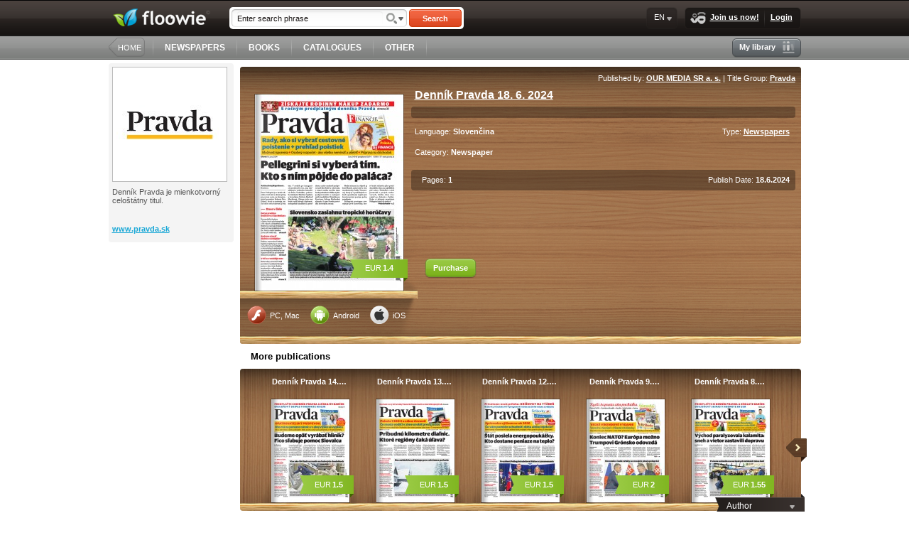

--- FILE ---
content_type: text/html; charset=UTF-8
request_url: http://www.floowie.com/en/view/dennik-pravda-18-6-2024
body_size: 5618
content:
<!DOCTYPE html PUBLIC "-//W3C//DTD XHTML 1.0 Transitional//EN" "http://www.w3.org/TR/xhtml1/DTD/xhtml1-transitional.dtd"><html xmlns="http://www.w3.org/1999/xhtml"><head><meta http-equiv="Content-Type" content="text/html;charset=utf-8" /><meta name="alexaVerifyID" content="YVi5bchNRzKU7SXYZHfiLJWWoDY" /><meta name="norton-safeweb-site-verification" content="0jiow8flc0rue38tbjecap676j8rx4a5431jfz6va4o5txqjp72hw9o6jn2n2--070y7kqxub-2d0frpooz2h6p3fs1jwe6phxcir2tyvf9xcmwnvsqh39crz18340rb" /><meta property="og:title" content="Denník Pravda 18. 6. 2024" /><meta property="og:type" content="book" /><meta property="og:url" content="http://www.floowie.com/en/view/dennik-pravda-18-6-2024" /><meta property="og:description" content="" /><meta property="og:image" content="http://img.floowie.com/img.php?type=large&hash=03d5c0f2c33da8cb9c3e822415fab729782c53264c6d8c3574005cafcf8375edfbe503c06f6d4afb061fc71276&page=1" /><meta property="og:site_name" content="Floowie" /><meta property="book:release_date" content="2024-06-18 00:00:00" /><meta property="fb:app_id" content="178760468817909" /><meta property="fb:admins" content="828687972" /><script type="text/javascript" src="/vendors/js/jquery/jquery-1.8.1.min.js?v=20150825"></script><script type="text/javascript" src="/vendors/js/fancybox.js?v=20150825"></script><script type="text/javascript" src="/vendors/js/library.js?v=20150825"></script><link rel="stylesheet" type="text/css" href="/vendors/css/main.css?v=20140805" /><link rel="stylesheet" type="text/css" href="/vendors/css/fancybox.css?v=20140805" /><!--[if lte IE 8]><link rel="stylesheet" href="/vendors/css/main-ie8.css" type="text/css" media="screen" title="master-ie8 css" charset="utf-8"><![endif]--><!--[if lte IE 7]><link rel="stylesheet" href="/vendors/css/main-ie7.css" type="text/css" media="screen" title="master-ie7 css" charset="utf-8"><![endif]-->
<!-- Start Alexa Certify Javascript -->
<script type="text/javascript">
_atrk_opts = { atrk_acct:"mmTwi1asyr000D", domain:"floowie.com",dynamic: true};
(function() { var as = document.createElement('script'); as.type = 'text/javascript'; as.async = true; as.src = "https://d31qbv1cthcecs.cloudfront.net/atrk.js"; var s = document.getElementsByTagName('script')[0];s.parentNode.insertBefore(as, s); })();
</script>
<noscript><img src="https://d5nxst8fruw4z.cloudfront.net/atrk.gif?account=mmTwi1asyr000D" style="display:none" height="1" width="1" alt="" /></noscript>
<!-- End Alexa Certify Javascript --><title>Floowie</title></head><body id="floowie-body"><div id="main-container" class="lang-en"><div id="fb-root"></div><div id="header"><div id="header-inner"><div id="header-inner-top"><a href="http://www.floowie.com/en/" id="logo"><img src="/vendors/images/logo.png" alt="floowie" title="Where paper lives its own life" /></a><div class="search"><form action="http://www.floowie.com/en/search/" id="search-form-header" name="search-form" method="get"><div class="search-input float-left"><input type="text" name="search" value="Enter search phrase" id="search-input-header" onfocus="if(this.value=='Enter search phrase')this.value='';" onblur="if(this.value=='')this.value='Enter search phrase'" /><input type="hidden" name="where" value="text"/><a href="/ajax/advanced-search-box" rel="fancybox"></a></div><button id="search-button-header" type="submit">Search</button></form></div><div class="menu-box float-right"><ins></ins><div class="menu-box-inner"><a class="menu-button join-us-button" href="/index_en.html"><img src="/vendors/images/style/pixel.gif" class="join-us"/>Join us now!</a><img src="/vendors/images/style/pixel.gif" class="separator"/><a class="menu-button login-button" href="/index_en.html">Login</a></div><del></del></div><div class="lang-box float-right menu-box menu-button">EN<ul class="menu-panel"><img src="/vendors/images/style/pixel.gif" class="menu-panel-arrow"/><li class="first"><a href="http://www.floowie.com/set-language/cs">CS</a></li><li><a href="http://www.floowie.com/set-language/en">EN</a></li><li><a href="http://www.floowie.com/set-language/ru">RU</a></li><li><a href="http://www.floowie.com/set-language/sk">SK</a></li><li><a href="http://www.floowie.com/set-language/shb">SHB</a></li><li class="last"><a href="http://www.floowie.com/set-language/th">TH</a></li></ul></div></div><div id="header-inner-bottom"><div class="home-button float-left"><ins></ins><button onclick="document.location.href='http://www.floowie.com/en/'; return false;">HOME</button><del></del></div><img src="/vendors/images/style/pixel.gif" class="separator" /><a class="flat-button" href="http://www.floowie.com/en/newspapers">NEWSPAPERS</a><img src="/vendors/images/style/pixel.gif" class="separator" /><a class="flat-button" href="http://www.floowie.com/en/books">BOOKS</a><img src="/vendors/images/style/pixel.gif" class="separator" /><a class="flat-button" href="http://www.floowie.com/en/catalogues">CATALOGUES</a><img src="/vendors/images/style/pixel.gif" class="separator" /><a class="flat-button" href="http://www.floowie.com/en/other">OTHER</a><img src="/vendors/images/style/pixel.gif" class="separator" /><div class="form-button float-right my-library-button grey-button"><ins></ins><div class="form-button-inner"><a class="menu-button" href="/index_en.html"><img src="/vendors/images/style/pixel.gif" class="my-library"/>My library</a></div><del></del></div></div></div></div><div id="body"><div id="left-panel"><div id="userbox"><div class="grey-box"><div class="avatar-container"><div class="avatar"><img src="http://img.floowie.com/profile/0006/6669-dbbc3deb40.jpeg" /></div></div><p>Denník Pravda je mienkotvorný celoštátny titul.</p><p><a href="http://www.floowie.com/email/2666100904f460a5687967" title=" " rel="nofollow"> </a><br /><a href="http://www.pravda.sk?utm_source=floowie.com&utm_medium=referral" target="_blank" class="www">www.pravda.sk</a><br /></p></div><script type="text/javascript"><!--
google_ad_client = "ca-pub-6902563728621418";
/* Little square */
google_ad_slot = "1821878173";
google_ad_width = 180;
google_ad_height = 150;
//-->
</script>
<script type="text/javascript"
src="http://pagead2.googlesyndication.com/pagead/show_ads.js">
</script></div></div><div id="content" class=" nobg"><div class="book-detail"><div class="top-shadow"></div><div class="bottom-shadow"></div><div class="right-column"><div class="pub-shelf-wood"><div class="apps"><a href="http://get.adobe.com/flashplayer/" class="flash" target="_blank"><img src="/vendors/images/style/pixel.gif"/>PC, Mac</a><a href="https://play.google.com/store/apps/details?id=com.floowie.browser" class="android" target="_blank"><img src="/vendors/images/style/pixel.gif"/>Android</a><a href="http://itunes.apple.com/us/app/floowie-your-publications/id448002953?mt=8" class="ios" target="_blank"><img src="/vendors/images/style/pixel.gif"/>iOS</a></div></div><div class="left-column"><div class="image"><a href="http://www.floowie.com/en/buy-book/dennik-pravda-18-6-2024" class=" fancybox" style="width: 209px; height: 276px" rel="568928"><span class="shadow-overlay"></span><span class="pub-detail"><span class="full-name">Denník Pravda 18. 6. 2024</span><span class="short-name">Denník Pravda&hellip;</span><span class="author">OUR MEDIA SR a. s.</span><span class="author-link">http://www.floowie.com/en/pravda</span><span class="publish-date">18.6.2024</span><span class="pages">1</span><span class="views">0</span><span class="pricetag">1.4 EUR</span></span><img src="http://img.floowie.com/img.php?type=medium&hash=03d5c0f2c33da8cb9c3e822415fab729782c53264c6d8c3574005cafcf8375edfbe503c06f6d4afb061fc71276&page=1" alt="Denník Pravda 18. 6. 2024" style="width: 209px; height: 276px"/><span class="price"><span class="origprice">EUR&thinsp;<strong>1.4</strong></span></span></a></div></div><div><div class="aright">Published by: <a href="http://www.floowie.com/en/pravda">OUR MEDIA SR a. s.</a>&nbsp;|&nbsp;Title Group: <a href="http://www.floowie.com/en/pravda/publications#shelf1=1/385/title">Pravda</a></div></div><h1>Denník Pravda 18. 6. 2024</h1><p class="desc"></p><p class="meta"><span class="lang">Language: <strong>Slovenčina</strong></span><span class="type">Type: <a href="http://www.floowie.com/en/newspapers">Newspapers</a></span></p><p class="categories">Category: <strong>Newspaper</strong></p><p class="tags">Tags: <strong></strong></p><p class="info"><span>Pages: <b>1</b></span><span class="float-right">Publish Date: <b>18.6.2024</b></span></p><div class="buttons"><a class="flw-button buy fancybox" data-href="http://www.floowie.com/en/buy-book/dennik-pravda-18-6-2024" href="http://www.floowie.com/en/buy-book/dennik-pravda-18-6-2024">Purchase</a></div><p class="subtext"> </p><div class="share"><div class="fb-share-button" data-href="http://www.floowie.com/en/view/dennik-pravda-18-6-2024" data-width="200" data-type="button"></div></div></div><div id="fb-root"></div>
<script>(function(d, s, id) {
  var js, fjs = d.getElementsByTagName(s)[0];
  if (d.getElementById(id)) return;
  js = d.createElement(s); js.id = id;
  js.src = "//connect.facebook.net/en_US/all.js#xfbml=1&appId=199934960037908";
  fjs.parentNode.insertBefore(js, fjs);
}(document, "script", "facebook-jssdk"));</script></div><h3 class="more-titles">More publications</h3><div id="book-detail-shelf" class="bookbox middle-panel-width"><div class="shelf" rel="shelf1"><button class="arrow-left" href="#"><img src="http://www.floowie.com/vendors/images/style/pixel.gif" alt="&lt;"/></button><button class="arrow-right" href="#" style="display: inline-block"><img src="http://www.floowie.com/vendors/images/style/pixel.gif" alt="&gt;"/></button><span class="filter" rel="owner">6669</span><div class="select-box"><span class="box-selected">Author</span><ul class="menu-panel"><li rel="owner"><a href="#" rel="6669">Author</a></li><li class="last" rel="titles"><a href="#" rel="385">Archive</a></li></ul></div><div class="inner-fixed-shelf"><div class="inner-wide-shelf"><div class="page" rel="page1"><div class="hide" rel="page-count">1319</div><div class="outer" data-idbook="592294"><h4><a href="http://www.floowie.com/en/view/dennik-pravda-14-1-2026" title="Denník Pravda 14. 1. 2026">Denník Pravda 14.&hellip;</a></h4><div class="image"><a href="http://www.floowie.com/en/view/dennik-pravda-14-1-2026" style="width: 110px; height: 145px" rel="592294"><span class="shadow-overlay"></span><img src="http://www.floowie.com/vendors/images/style/pixel.gif" class="left-shadow"/><img src="http://www.floowie.com/vendors/images/style/pixel.gif" class="right-shadow"/><span class="pub-detail"><span class="full-name">Denník Pravda 14. 1. 2026</span><span class="short-name">Denník Pravda&hellip;</span><span class="author">OUR MEDIA SR a. s.</span><span class="author-link">http://www.floowie.com/en/pravda</span><span class="publish-date">14.1.2026</span><span class="pages">1</span><span class="views">0</span><span class="pricetag">1.5 EUR</span></span><img class="bookpage1" src="http://img.floowie.com/img.php?type=small&hash=03d5c0f2c33da8cb9c3e822415fab729782c53264c6d8c35770056a2cf827deef9e50dc66f6919f3551fc71276ca&page=1" alt="Denník Pravda 14. 1. 2026" style="width: 110px; height: 145px"/><span class="flag price flag-green flag-right">EUR&thinsp;<strong>1.5</strong><ins></ins><del></del></span></a></div></div><div class="outer" data-idbook="592259"><h4><a href="http://www.floowie.com/en/view/dennik-pravda-13-1-2026" title="Denník Pravda 13. 1. 2026">Denník Pravda 13.&hellip;</a></h4><div class="image"><a href="http://www.floowie.com/en/view/dennik-pravda-13-1-2026" style="width: 110px; height: 145px" rel="592259"><span class="shadow-overlay"></span><img src="http://www.floowie.com/vendors/images/style/pixel.gif" class="left-shadow"/><img src="http://www.floowie.com/vendors/images/style/pixel.gif" class="right-shadow"/><span class="pub-detail"><span class="full-name">Denník Pravda 13. 1. 2026</span><span class="short-name">Denník Pravda&hellip;</span><span class="author">OUR MEDIA SR a. s.</span><span class="author-link">http://www.floowie.com/en/pravda</span><span class="publish-date">13.1.2026</span><span class="pages">1</span><span class="views">0</span><span class="pricetag">1.5 EUR</span></span><img class="bookpage1" src="http://img.floowie.com/img.php?type=small&hash=03d5c0f2c33da8cb9c3e822415fab729782c53264c6d8c3577045dafcc847ceefae50dc66c6c1ef0531fc71276ca&page=1" alt="Denník Pravda 13. 1. 2026" style="width: 110px; height: 145px"/><span class="flag price flag-green flag-right">EUR&thinsp;<strong>1.5</strong><ins></ins><del></del></span></a></div></div><div class="outer" data-idbook="592214"><h4><a href="http://www.floowie.com/en/view/dennik-pravda-12-1-2026" title="Denník Pravda 12. 1. 2026">Denník Pravda 12.&hellip;</a></h4><div class="image"><a href="http://www.floowie.com/en/view/dennik-pravda-12-1-2026" style="width: 110px; height: 145px" rel="592214"><span class="shadow-overlay"></span><img src="http://www.floowie.com/vendors/images/style/pixel.gif" class="left-shadow"/><img src="http://www.floowie.com/vendors/images/style/pixel.gif" class="right-shadow"/><span class="pub-detail"><span class="full-name">Denník Pravda 12. 1. 2026</span><span class="short-name">Denník Pravda&hellip;</span><span class="author">OUR MEDIA SR a. s.</span><span class="author-link">http://www.floowie.com/en/pravda</span><span class="publish-date">12.1.2026</span><span class="pages">1</span><span class="views">0</span><span class="pricetag">1.5 EUR</span></span><img class="bookpage1" src="http://img.floowie.com/img.php?type=small&hash=03d5c0f2c33da8cb9c3e822415fab729782c53264c6d8c337e055ea7cd817beffbea02c33d6e1aa3061fc71276&page=1" alt="Denník Pravda 12. 1. 2026" style="width: 110px; height: 145px"/><span class="flag price flag-green flag-right">EUR&thinsp;<strong>1.5</strong><ins></ins><del></del></span></a></div></div><div class="outer" data-idbook="592132"><h4><a href="http://www.floowie.com/en/view/dennik-pravda-9-1-2026" title="Denník Pravda 9. 1. 2026">Denník Pravda 9.&hellip;</a></h4><div class="image"><a href="http://www.floowie.com/en/view/dennik-pravda-9-1-2026" style="width: 110px; height: 145px" rel="592132"><span class="shadow-overlay"></span><img src="http://www.floowie.com/vendors/images/style/pixel.gif" class="left-shadow"/><img src="http://www.floowie.com/vendors/images/style/pixel.gif" class="right-shadow"/><span class="pub-detail"><span class="full-name">Denník Pravda 9. 1. 2026</span><span class="short-name">Denník Pravda&hellip;</span><span class="author">OUR MEDIA SR a. s.</span><span class="author-link">http://www.floowie.com/en/pravda</span><span class="publish-date">9.1.2026</span><span class="pages">1</span><span class="views">0</span><span class="pricetag">2 EUR</span></span><img class="bookpage1" src="http://img.floowie.com/img.php?type=small&hash=03d5c0f2c33da8cb9c3e822415fab729782c53264c6d8c35760c5aafc48475ebf9e50dc53f3b44f7541fc71276ca&page=1" alt="Denník Pravda 9. 1. 2026" style="width: 110px; height: 145px"/><span class="flag price flag-green flag-right">EUR&thinsp;<strong>2</strong><ins></ins><del></del></span></a></div></div><div class="outer" data-idbook="592090"><h4><a href="http://www.floowie.com/en/view/dennik-pravda-8-1-2026" title="Denník Pravda 8. 1. 2026">Denník Pravda 8.&hellip;</a></h4><div class="image last"><a href="http://www.floowie.com/en/view/dennik-pravda-8-1-2026" style="width: 110px; height: 145px" rel="592090"><span class="shadow-overlay"></span><img src="http://www.floowie.com/vendors/images/style/pixel.gif" class="left-shadow"/><img src="http://www.floowie.com/vendors/images/style/pixel.gif" class="right-shadow"/><span class="pub-detail"><span class="full-name">Denník Pravda 8. 1. 2026</span><span class="short-name">Denník Pravda&hellip;</span><span class="author">OUR MEDIA SR a. s.</span><span class="author-link">http://www.floowie.com/en/pravda</span><span class="publish-date">8.1.2026</span><span class="pages">1</span><span class="views">0</span><span class="pricetag">1.55 EUR</span></span><img class="bookpage1" src="http://img.floowie.com/img.php?type=small&hash=03d5c0f2c33da8cb9c3e822415fab729782c53264c6d8c3272065ba7c5807bedfbea0195606b4df1061fc71276&page=1" alt="Denník Pravda 8. 1. 2026" style="width: 110px; height: 145px"/><span class="flag price flag-green flag-right">EUR&thinsp;<strong>1.55</strong><ins></ins><del></del></span></a></div></div></div></div></div></div>
<script type="text/javascript">

$(document).ready(function() {
	if(!$('.shelf[rel="shelf1"] .page').length)
	{
		loadShelfPage($('.shelf[rel="shelf1"]'),1);
	}
});

</script>
</div><br />
<script> //<!--

function shelfPredefined() {
	var params = new Array();
	params['perpage'] = '5';
	params['bookdetail'] = '568928';
	params['type'] = '4';
	params['owner'] = '0';
	params['linktype'] = '0';
	return params;
}

function buyButtonHref() {
	$('.book-detail .left-column .image a .price .origprice').html($('select[name="prepaidId"] option:selected').data('price'));
	if($('select[name="prepaidId"] option:selected').data('dualprice') != 'undefined' && $('.book-detail .left-column .image a .price .dualprice'))
		$('.book-detail .left-column .image a .price .dualprice').html($('select[name="prepaidId"] option:selected').data('dualprice'));

	var buybutton = $('select[name="prepaidId"]').siblings('a.buy').first();
	url = $(buybutton).data('href')+'&p='+$('select[name="prepaidId"]').val();
	if($('select[name="prepaidId"]').val() != '0')
		url = url+'&pt='+$('select[name="prepaidId"] option:selected').data('type')+'&d='+$('.prepaid-date-input').val();
	$(buybutton).attr('href', url);
}

$(document).ready(function() {
	$('.attachments-button').click(function() {
		$('.attachments').slideToggle(200);
		return false;
	});
	$('.flw-button.chapters').click(function() {
		$('.chapters-content').slideToggle(200);
		return false;
	});
	$('select[name="prepaidId"]').change(function() {
		if($(this).val() == '0')
			$('.prepaid-text').hide();
		else
			$('.prepaid-text').show();
		buyButtonHref();
	});
	if(typeof $.datepicker !== 'undefined') {
		$('.prepaid-date-input').datepicker({ dateFormat: 'dd.mm.yy', maxDate: '+6M', onSelect: function(dateText, picker) {
			$('.prepaid-date').text( dateText );
			buyButtonHref()
		}
		});
	}
	
	$('.yandex').click(function() {
		var url = $(this).attr('href');
		$.fancybox.showActivity();
		$.ajax({
			url   : url,
			success: function(msg){
				$.fancybox(msg,{"padding":0});
			}
		});
		return false;
	});
});

//-->
</script>

</div><div class="clear"></div></div><div id="footer"><div id="footer-inner"><ul class="footer-menu"><span>About Floowie</span><li><a href="/en/about-us">About us</a></li><li><a href="/en/contacts">Contacts</a></li><li><a href="/en/general-terms">General terms</a></li></ul><ul class="footer-menu"><span>Business</span><li><a href="/en/for-publishers-of-paid-publications">Paid publications</a></li><li><a href="/en/for-publishers-free-publications">Free publications</a></li></ul><ul class="footer-menu"><span>Help</span><li><a href="/en/ako-pracovat-s-floowie">Video tour</a></li><li><a href="/en/?flpu-download=1" class="flpu-download">Download</a></li><li><a href="https://www.digitania.cz/">Support</a></li></ul><ul class="footer-menu"><span>Developers</span><li><a href="/en/api-help/">API documentation</a></li></ul><ul id="footer-rest"><div class="count"><div><b>209115</b>publications:</div><div><b>1164955</b>users:</div></div><div class="desc"><div class="share"><a href="http://www.youtube.com/floowiecom" class="yt" target="_blank"></a><a href="http://www.twitter.com/Floowie" class="twi" target="_blank"></a><a href="http://www.facebook.com/Floowie" class="fcb" target="_blank"></a><b>Follow us</b> </div><div class="saved"><ins></ins><div onclick="document.location.href='http://www.floowie.com/en/ecology'; return false;">We saved <b>15928.01 trees</b></div><del></del></div><b>Floowie</b> is <b>digital publications</b> platform, enjoy of publish, read and share publications on accross PCs, tablets, mobile devices and more.<br/><span>Publish.<b>Read</b>.Share.Earn</span></div><div class="copy">Copyright © <b><a href="#">floowie.com</a></b> All rights reserved.</div></ul></div></div><script type="text/javascript">$(document).ready(function() {$("a.flpu-support").click(function() { $.fancybox("?iframe",{"type":"iframe","height":452,"width":435,"scrolling":"no"}); return false; }).mouseup(function() { $.fancybox("?iframe",{"type":"iframe","height":452,"width":435,"scrolling":"no"}); return false; });$("a.flpu-download").live("click",function() { $.fancybox.showActivity(); $.getJSON( "http://www.floowie.com/en/ajax/downloads?callback=?",function(data){ $.fancybox(data["html"],{"padding":0}); } ); return false; }).live("mouseup",function() { $.fancybox.showActivity(); $.getJSON( "http://www.floowie.com/en/ajax/downloads?callback=?",function(data){ $.fancybox(data["html"],{"padding":0}); } ); return false; });$("a.flpu-login").live("click",function() { $.fancybox.showActivity(); $.getJSON( "?callback=?",function(data){ $.fancybox(data["html"],{"padding":0}); } ); return false; }).live("mouseup",function() { $.fancybox.showActivity(); $.getJSON( "?callback=?",function(data){ $.fancybox(data["html"],{"padding":0}); } ); return false; });$("a.flpu-register").live("click",function() { $.fancybox.showActivity(); $.getJSON( "?callback=?",function(data){ $.fancybox(data["html"],{"padding":0}); } ); return false; }).live("mouseup",function() { $.fancybox.showActivity(); $.getJSON( "?callback=?",function(data){ $.fancybox(data["html"],{"padding":0}); } ); return false; });});</script><img src="/vendors/images/style/small-elements.png?20140805" style="display: none"/></div><script type="text/javascript">
var gaJsHost = (("https:" == document.location.protocol) ? "https://ssl." : "http://www.");
document.write(unescape("%3Cscript src='" + gaJsHost + "google-analytics.com/ga.js' type='text/javascript'%3E%3C/script%3E"));
</script>
<script type="text/javascript">
try {
var pageTracker = _gat._getTracker("UA-7063924-1");
pageTracker._trackPageview();
} catch(err) {}</script><script type="text/javascript">
var drbJsHost = (("https:" == document.location.protocol) ? "https://" : "http://");
document.write(unescape("%3Cscript src='" + drbJsHost + "drb.mopa.cz/broo.min.js' type='text/javascript'%3E%3C/script%3E"));
</script></body></html>

--- FILE ---
content_type: text/html; charset=utf-8
request_url: https://www.google.com/recaptcha/api2/aframe
body_size: 256
content:
<!DOCTYPE HTML><html><head><meta http-equiv="content-type" content="text/html; charset=UTF-8"></head><body><script nonce="E3bJyYfd6DbpYaptY7kuTw">/** Anti-fraud and anti-abuse applications only. See google.com/recaptcha */ try{var clients={'sodar':'https://pagead2.googlesyndication.com/pagead/sodar?'};window.addEventListener("message",function(a){try{if(a.source===window.parent){var b=JSON.parse(a.data);var c=clients[b['id']];if(c){var d=document.createElement('img');d.src=c+b['params']+'&rc='+(localStorage.getItem("rc::a")?sessionStorage.getItem("rc::b"):"");window.document.body.appendChild(d);sessionStorage.setItem("rc::e",parseInt(sessionStorage.getItem("rc::e")||0)+1);localStorage.setItem("rc::h",'1768428252250');}}}catch(b){}});window.parent.postMessage("_grecaptcha_ready", "*");}catch(b){}</script></body></html>